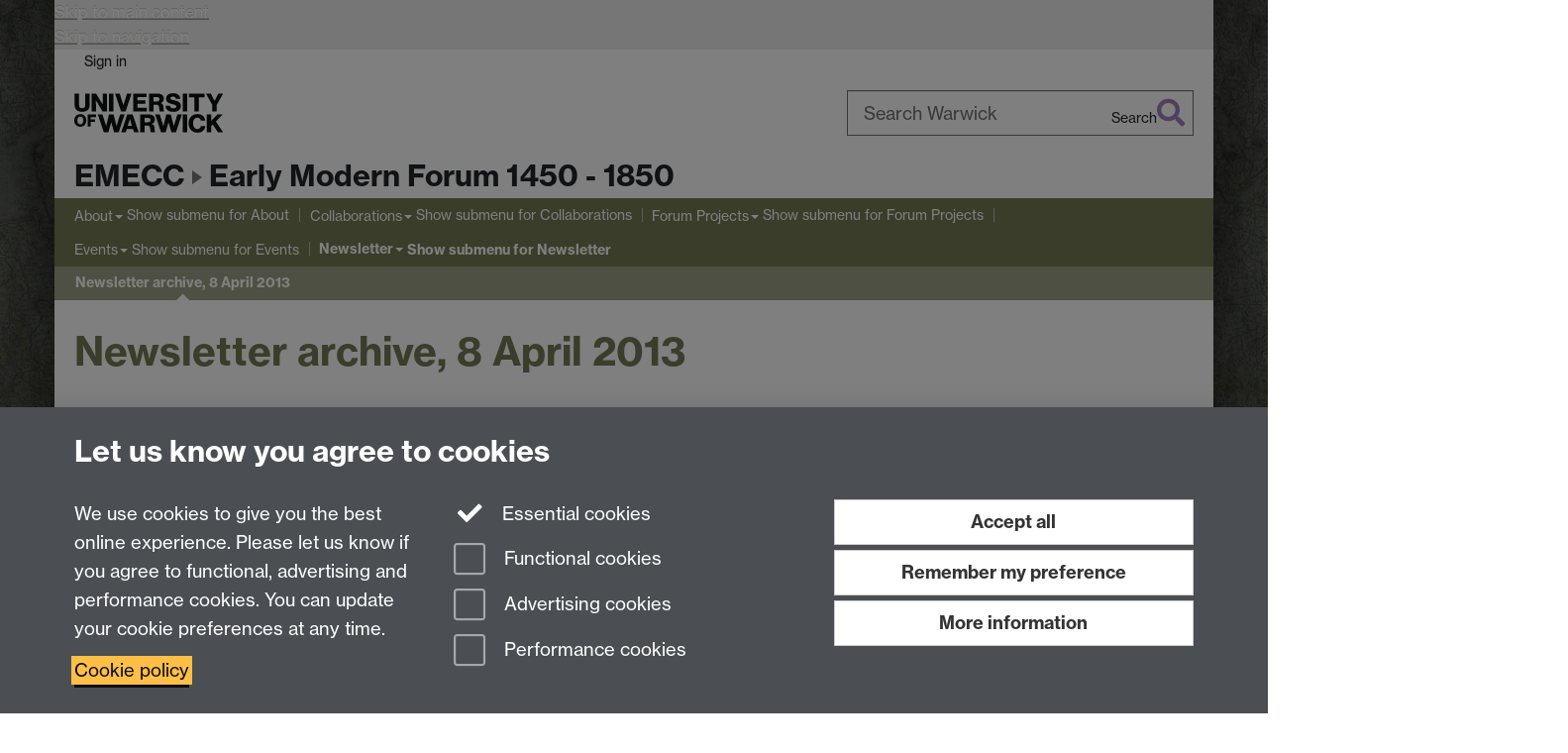

--- FILE ---
content_type: text/html;charset=UTF-8
request_url: https://warwick.ac.uk/fac/arts/history/ecc/archive/emforum/newsletter/archive_8_april_2013/
body_size: 15839
content:

<!doctype html>
<html lang="en-GB" class="no-js">
    <head>
        <base href="https://warwick.ac.uk/fac/arts/history/ecc/archive/emforum/newsletter/archive_8_april_2013/">

        <meta charset="utf-8">
<meta http-equiv="X-UA-Compatible" content="IE=edge">
<meta name="viewport" content="width=device-width, initial-scale=1">

<title>Newsletter archive, 8 April 2013
</title>

<meta name="description" content="">
<meta name="keywords" content="">









    


    


    


<script>
  var dataLayer = [];
  var gtmData = {};

  
  gtmData.analyticsPageUrl = '\/fac\/arts\/history\/ecc\/archive\/emforum\/newsletter\/archive_8_april_2013';
  gtmData.userAudience = 'NotLoggedIn';
  gtmData.userDepartment = 'Unknown';

  dataLayer.push(gtmData);
</script>


    <script>(function(w,d,s,l,i){w[l]=w[l]||[];w[l].push({'gtm.start':
      new Date().getTime(),event:'gtm.js'});var f=d.getElementsByTagName(s)[0],
      j=d.createElement(s),dl=l!='dataLayer'?'&l='+l:'';j.async=true;j.src=
      'https://www.googletagmanager.com/gtm.js?id='+i+dl;f.parentNode.insertBefore(j,f);
    })(window,document, 'script','dataLayer', 'GTM-55N43RF');</script>








<link rel="search" type="application/opensearchdescription+xml" title="Warwick Search" href="//search.warwick.ac.uk/static/search/osd.xml">



<!-- Google canonical URL - the main URL for this page -->

    
    
        <link rel="canonical" href="https://warwick.ac.uk/fac/arts/history/ecc/archive/emforum/newsletter/archive_8_april_2013/">
    














<link rel="icon" type="image/svg+xml" href="https://d36jn9qou1tztq.cloudfront.net/static_war/render/id7/images/crest-dynamic.svg.481631441674">
<link rel="icon" type="image/png" href="https://d36jn9qou1tztq.cloudfront.net/static_war/render/id7/images/favicon-32x32.png.316569982511" sizes="32x32">
<link rel="apple-touch-icon" sizes="180x180" href="https://d36jn9qou1tztq.cloudfront.net/static_war/render/id7/images/apple-touch-icon-180x180.png.165120660824">
<link rel="manifest" href="https://d36jn9qou1tztq.cloudfront.net/static_war/manifest.json.145907410054" />



<meta name="theme-color" content="#747a54">




    
        <link rel="stylesheet" href="https://use.typekit.net/iog2qgq.css" crossorigin="anonymous">

        
        
        
        <link rel="stylesheet" href="https://d36jn9qou1tztq.cloudfront.net/static_war/render/id7/css/pack7-2025.css.320499177456" type="text/css">
        
        
    
    


<!-- Pre-load the statuspage CSS, then after the page finishes loading, parse it -->
<link rel="preload" href="https://d36jn9qou1tztq.cloudfront.net/static_war/render/statuspage-widget/main.css.246290990343" as="style" onload="this.onload=null;this.rel='stylesheet'">



    
    
    
        <link rel="shortcut icon" type="image/x-icon" href="https://d36jn9qou1tztq.cloudfront.net/static_war/render/id7/images/favicon.ico.425836117052">
        <link rel="shortcut icon" type="image/x-icon" href="https://d36jn9qou1tztq.cloudfront.net/static_war/render/id7/images/favicon.ico.425836117052" media="(prefers-color-scheme: light)">
        <link rel="shortcut icon" type="image/x-icon" href="https://d36jn9qou1tztq.cloudfront.net/static_war/render/id7/images/favicon-dark-mode.ico.326472871356" media="(prefers-color-scheme: dark)">
    





    <link rel="stylesheet" href="https://d36jn9qou1tztq.cloudfront.net/static_site/fac/arts/history/ecc/archive/emforum/site.css.428517363238" type="text/css">





    <script type="text/javascript" src="https://d36jn9qou1tztq.cloudfront.net/static_war/render/id7/js/id7-bundle-render.js.119108591996"></script>

    <script type="module" src="https://d36jn9qou1tztq.cloudfront.net/static_war/sitebuilder.js.951999565082"></script>









<script type="text/javascript">
    SitebuilderInfo.url = '/fac/arts/history/ecc/archive/emforum/newsletter/archive_8_april_2013';
    SitebuilderInfo.lastUpdated = 1658750328573;
    SitebuilderInfo.lastContentUpdated = 1367339882000;
    SitebuilderInfo.buildTimestamp = '1768828836082';
</script>



<script src="https://d36jn9qou1tztq.cloudfront.net/static_war/render/scripts/global-permission.js.327690442748"></script>




<!-- main parsed links -->




<link rel="alternate"
      type="application/rss+xml"
      title="Changes in /fac/arts/history/ecc/archive/emforum/ (RSS 2.0)"
      href="https://warwick.ac.uk/sitebuilder2/api/rss/siteChanges.rss?page=/fac/arts/history/ecc/archive/emforum">

<!-- main parsed styles -->


<!-- rhs parsed styles -->


<!-- main parsed scripts -->


<!-- rhs parsed scripts -->



    

    


    </head>

    
    
    
    
        
    

    
    

    <body class="in-fac in-arts in-history in-ecc in-archive in-emforum in-newsletter in-archive_8_april_2013 id7-point-1">
        


  
  
  



  <noscript><iframe src="https://www.googletagmanager.com/ns.html?id=GTM-55N43RF&advertisingPermission=&functionalPermission=&performancePermission="
                    height="0" width="0" style="display:none;visibility:hidden"></iframe></noscript>






        <div class="id7-left-border"></div>
        <div class="id7-fixed-width-container">
            <a class="sr-only sr-only-focusable" href="#main">Skip to main content</a>
            <a class="sr-only sr-only-focusable" href="#primary-nav" accesskey="N">Skip to navigation</a>

            <header class="id7-page-header">
                <div class="id7-utility-masthead">
    <nav class="id7-utility-bar" aria-label="Utility bar">
    <ul>
        

            

            
                
            

            
                
                    
                    
                        
                    
                
            

        

        
            
            
                
                
                
                    
                    
                        
<li id="sign-in-link"><a  href="https://websignon.warwick.ac.uk/origin/slogin?shire=https%3A%2F%2Fwarwick.ac.uk%2Fsitebuilder2%2Fshire-read&amp;providerId=urn%3Awarwick.ac.uk%3Asitebuilder2%3Aread%3Aservice&amp;target=https%3A%2F%2Fwarwick.ac.uk%2Ffac%2Farts%2Fhistory%2Fecc%2Farchive%2Femforum%2Fnewsletter%2Farchive_8_april_2013%2F" rel="nofollow" class="ut" 
>Sign in</a> </li>

                    
                
            
            
        
    </ul>
</nav>

    <div class="id7-masthead">
    <div class="id7-masthead-contents">
        <div class="clearfix">
            <div class="id7-logo-column">
                
                    <div class="id7-logo-row">
                        <div class="id7-logo">
                            <a href="https://warwick.ac.uk/" title="University of Warwick homepage">
                                
                                
                                <img src="https://d36jn9qou1tztq.cloudfront.net/static_war/render/id7/images/wordmark.svg.136055278947" alt="University of Warwick homepage">
                                
                                
                                
                            </a>
                        </div>

                        
                            
                            
                            
                            
                            
                            
                                <nav class="id7-site-links"  aria-label="Site links">
                                    <ul>
                                        <li><a href="https://warwick.ac.uk/study">Study</a></li>
                                        <li><a href="https://warwick.ac.uk/research">Research</a></li>
                                        <li><a href="https://warwick.ac.uk/business">Business</a></li>
                                        <li><a href="https://warwick.ac.uk/alumni">Alumni</a></li>
                                        <li><a href="https://warwick.ac.uk/news">News</a></li>
                                        <li><a href="https://warwick.ac.uk/engagement">Engagement</a></li>
                                        
                                    </ul>
                                </nav>
                            
                        
                    </div>
                
            </div>
            <div class="id7-search-column">
                
                    <div class="id7-search">
                        
                            
                                <form action="//search.warwick.ac.uk/website" role="search">
                                    <input type="hidden" name="source" value="https://warwick.ac.uk/fac/arts/history/ecc/archive/emforum/newsletter/archive_8_april_2013/">
                                    <div class="form-group">
                                        <div class="id7-search-box-container floating-label">
                                            <input type="search" class="form-control input-lg" id="id7-search-box" name="q" placeholder="Search Warwick" data-suggest="go" aria-label="Search Warwick">
                                            <label for="id7-search-box">Search Warwick</label>
                                            <button type="submit" class="search-button"><span class="sr-only">Search</span><i class="fas fa-search fa-2x" aria-hidden="true"></i></button>
                                        </div>
                                    </div>
                                </form>
                            
                            
                        
                    </div>
                
            </div>
        </div>

        
            <div class="id7-header-text clearfix">
                <h2 class="h1">
                    
                        
                        
                        
                            
                            
                                
                                
                            
                        

                        <span class="id7-parent-site-link" data-short-title="EM&18CC"><a href="/fac/arts/history/ecc/" title="EMECC home page">EMECC</a></span>
                    

                    
                    

                    <span class="id7-current-site-link" data-short-title="EMF">
                        <a accesskey="1" title="Early Modern Forum home page [1]" href="https://warwick.ac.uk/fac/arts/history/ecc/archive/emforum/">Early Modern Forum 1450 - 1850</a>
                    </span>
                </h2>
            </div>
        
    </div>
</div>

</div>

                
                    <div class="id7-navigation" id="primary-nav">
                        <nav class="navbar navbar-primary hidden-xs" role="navigation" aria-label="Primary navigation"> <ul class="nav navbar-nav"><li class="first dropdown" data-lastmodified="1658750363143"> <a href="https://warwick.ac.uk/fac/arts/history/ecc/archive/emforum/about/" data-page-url="/fac/arts/history/ecc/archive/emforum/about/">About</a> <ul class="dropdown-menu" role="menu"><li data-lastmodified="1658750319458"> <a href="https://warwick.ac.uk/fac/arts/history/ecc/archive/emforum/about/people/" data-page-url="/fac/arts/history/ecc/archive/emforum/about/people/">EMF People</a> </li></ul> </li><li class="second dropdown" data-lastmodified="1757492334167"> <a href="https://warwick.ac.uk/fac/arts/history/ecc/archive/emforum/collaborate/" data-page-url="/fac/arts/history/ecc/archive/emforum/collaborate/">Collaborations</a> <ul class="dropdown-menu" role="menu"><li data-lastmodified="1758200690082"> <a href="https://warwick.ac.uk/fac/arts/history/ecc/archive/emforum/collaborate/friendship/" data-page-url="/fac/arts/history/ecc/archive/emforum/collaborate/friendship/">Friendship</a> </li><li data-lastmodified="1757492334167"> <a href="https://warwick.ac.uk/fac/arts/history/ecc/archive/emforum/collaborate/primary/" data-page-url="/fac/arts/history/ecc/archive/emforum/collaborate/primary/">Primary Source Sharing</a> </li><li data-lastmodified="1757492334167"> <a href="https://warwick.ac.uk/fac/arts/history/ecc/archive/emforum/collaborate/people/" data-page-url="/fac/arts/history/ecc/archive/emforum/collaborate/people/">People</a> </li><li data-lastmodified="1757492334167"> <a href="https://warwick.ac.uk/fac/arts/history/ecc/archive/emforum/collaborate/annotate/" data-page-url="/fac/arts/history/ecc/archive/emforum/collaborate/annotate/">Annotate a text- sample</a> </li><li data-lastmodified="1757492334167"> <a href="https://warwick.ac.uk/fac/arts/history/ecc/archive/emforum/collaborate/warcentres/" data-page-url="/fac/arts/history/ecc/archive/emforum/collaborate/warcentres/">at Warwick</a> </li></ul> </li><li class="dropdown" data-lastmodified="1658750233221"> <a href="https://warwick.ac.uk/fac/arts/history/ecc/archive/emforum/projects/" data-page-url="/fac/arts/history/ecc/archive/emforum/projects/">Forum Projects</a> <ul class="dropdown-menu" role="menu"><li data-lastmodified="1658750363972"> <a href="https://warwick.ac.uk/fac/arts/history/ecc/archive/emforum/projects/adayinhistory/" data-page-url="/fac/arts/history/ecc/archive/emforum/projects/adayinhistory/">"A Day in History..."</a> </li><li data-lastmodified="1658750363447"> <a href="https://warwick.ac.uk/fac/arts/history/ecc/archive/emforum/projects/brieflives/" data-page-url="/fac/arts/history/ecc/archive/emforum/projects/brieflives/">"Brief Lives"</a> </li><li data-lastmodified="1658750339359"> <a href="https://warwick.ac.uk/fac/arts/history/ecc/archive/emforum/projects/nowandthen/" data-page-url="/fac/arts/history/ecc/archive/emforum/projects/nowandthen/">"Now and Then"</a> </li><li data-lastmodified="1658750324091"> <a href="https://warwick.ac.uk/fac/arts/history/ecc/archive/emforum/projects/interviews/" data-page-url="/fac/arts/history/ecc/archive/emforum/projects/interviews/">'History Bites'</a> </li><li class="protected" data-lastmodified="1658750364530"> <a href="https://warwick.ac.uk/fac/arts/history/ecc/archive/emforum/projects/tradeandcorruption/" data-page-url="/fac/arts/history/ecc/archive/emforum/projects/tradeandcorruption/">Corruption and Probity in Early Modern Europe: a Bibliography<i class="fa fa-lock discreet" title="Restricted permissions" aria-hidden="true"></i><span class="sr-only">(Restricted permissions)</span></a> </li><li class="protected" data-lastmodified="1658750364573"> <a href="https://warwick.ac.uk/fac/arts/history/ecc/archive/emforum/projects/seminarrecordings/" data-page-url="/fac/arts/history/ecc/archive/emforum/projects/seminarrecordings/">seminar recordings<i class="fa fa-lock discreet" title="Restricted permissions" aria-hidden="true"></i><span class="sr-only">(Restricted permissions)</span></a> </li><li data-lastmodified="1658750319262"> <a href="https://warwick.ac.uk/fac/arts/history/ecc/archive/emforum/projects/favourites/" data-page-url="/fac/arts/history/ecc/archive/emforum/projects/favourites/">"My Favourites"</a> </li><li data-lastmodified="1658750319595"> <a href="https://warwick.ac.uk/fac/arts/history/ecc/archive/emforum/projects/seminars/" data-page-url="/fac/arts/history/ecc/archive/emforum/projects/seminars/">Recorded Seminars</a> </li><li data-lastmodified="1658750319183"> <a href="https://warwick.ac.uk/fac/arts/history/ecc/archive/emforum/projects/other/" data-page-url="/fac/arts/history/ecc/archive/emforum/projects/other/">Associated projects</a> </li><li data-lastmodified="1658750346697"> <a href="https://warwick.ac.uk/fac/arts/history/ecc/archive/emforum/projects/disstheses/" data-page-url="/fac/arts/history/ecc/archive/emforum/projects/disstheses/">Dissertations</a> </li><li data-lastmodified="1658750321782"> <a href="https://warwick.ac.uk/fac/arts/history/ecc/archive/emforum/projects/external/" data-page-url="/fac/arts/history/ecc/archive/emforum/projects/external/">Web links</a> </li></ul> </li><li class="dropdown" data-lastmodified="1658750361988"> <a href="https://warwick.ac.uk/fac/arts/history/ecc/archive/emforum/events/" data-page-url="/fac/arts/history/ecc/archive/emforum/events/">Events</a> <ul class="dropdown-menu" role="menu"><li data-lastmodified="1658750368846"> <a href="https://warwick.ac.uk/fac/arts/history/ecc/archive/emforum/events/printworkshop/" data-page-url="/fac/arts/history/ecc/archive/emforum/events/printworkshop/">Bodleian Library Print Workshop</a> </li><li data-lastmodified="1763204096060"> <a href="https://warwick.ac.uk/fac/arts/history/ecc/archive/emforum/events/dresdenwarwick/" data-page-url="/fac/arts/history/ecc/archive/emforum/events/dresdenwarwick/">Dresden-Warwick</a> </li><li data-lastmodified="1658750362240"> <a href="https://warwick.ac.uk/fac/arts/history/ecc/archive/emforum/events/laughterconference/" data-page-url="/fac/arts/history/ecc/archive/emforum/events/laughterconference/">Laughter and Satire in Europe 1500-1800</a> </li><li data-lastmodified="1658750362344"> <a href="https://warwick.ac.uk/fac/arts/history/ecc/archive/emforum/events/smallbutfree/" data-page-url="/fac/arts/history/ecc/archive/emforum/events/smallbutfree/">Small but free? Gersau 1814/2014</a> </li><li data-lastmodified="1658750362392"> <a href="https://warwick.ac.uk/fac/arts/history/ecc/archive/emforum/events/visualprintculture/" data-page-url="/fac/arts/history/ecc/archive/emforum/events/visualprintculture/">Visual Print Culture 1500-1850</a> </li><li data-lastmodified="1658750364306"> <a href="https://warwick.ac.uk/fac/arts/history/ecc/archive/emforum/events/erotica/" data-page-url="/fac/arts/history/ecc/archive/emforum/events/erotica/">Erotica, Pornography and the Obscene in Europe</a> </li><li data-lastmodified="1658750369001"> <a href="https://warwick.ac.uk/fac/arts/history/ecc/archive/emforum/events/scientiae/" data-page-url="/fac/arts/history/ecc/archive/emforum/events/scientiae/">Scientiae 2013</a> </li><li data-lastmodified="1658750369082"> <a href="https://warwick.ac.uk/fac/arts/history/ecc/archive/emforum/events/emfrance/" data-page-url="/fac/arts/history/ecc/archive/emforum/events/emfrance/">Early Modern France in New Contexts</a> </li><li data-lastmodified="1658750369137"> <a href="https://warwick.ac.uk/fac/arts/history/ecc/archive/emforum/events/pgconf/" data-page-url="/fac/arts/history/ecc/archive/emforum/events/pgconf/">Postgraduate Conference</a> </li><li data-lastmodified="1658750369182"> <a href="https://warwick.ac.uk/fac/arts/history/ecc/archive/emforum/events/parish/" data-page-url="/fac/arts/history/ecc/archive/emforum/events/parish/">Parish Symposium</a> </li><li data-lastmodified="1658750362080"> <a href="https://warwick.ac.uk/fac/arts/history/ecc/archive/emforum/events/domesticdissidents/" data-page-url="/fac/arts/history/ecc/archive/emforum/events/domesticdissidents/">Domestic dissidents</a> </li><li data-lastmodified="1658750361761"> <a href="https://warwick.ac.uk/fac/arts/history/ecc/archive/emforum/events/contestwords/" data-page-url="/fac/arts/history/ecc/archive/emforum/events/contestwords/">Contested Words</a> </li><li data-lastmodified="1658750362131"> <a href="https://warwick.ac.uk/fac/arts/history/ecc/archive/emforum/events/identity/" data-page-url="/fac/arts/history/ecc/archive/emforum/events/identity/">Formations and Representations of British National Identity</a> </li><li data-lastmodified="1658750362274"> <a href="https://warwick.ac.uk/fac/arts/history/ecc/archive/emforum/events/metapictorial/" data-page-url="/fac/arts/history/ecc/archive/emforum/events/metapictorial/">The Metapictorial: East and West</a> </li><li data-lastmodified="1658750362191"> <a href="https://warwick.ac.uk/fac/arts/history/ecc/archive/emforum/events/allegory/" data-page-url="/fac/arts/history/ecc/archive/emforum/events/allegory/">Allegory Studies?</a> </li></ul> </li><li class="next-secondary active dropdown" data-lastmodified="1658750363274"> <a href="https://warwick.ac.uk/fac/arts/history/ecc/archive/emforum/newsletter/" data-page-url="/fac/arts/history/ecc/archive/emforum/newsletter/">Newsletter</a> <ul class="dropdown-menu" role="menu"><li data-lastmodified="1658750328573"> <a href="https://warwick.ac.uk/fac/arts/history/ecc/archive/emforum/newsletter/archive_8_april_2013/" data-page-url="/fac/arts/history/ecc/archive/emforum/newsletter/archive_8_april_2013/">Newsletter archive, 8 April 2013</a> </li></ul> </li></ul></nav><nav class="navbar navbar-secondary" role="navigation" aria-label="Secondary navigation"> <ul class="nav navbar-nav"><li class="nav-breadcrumb first" data-lastmodified="1658750363274"> <a href="https://warwick.ac.uk/fac/arts/history/ecc/archive/emforum/newsletter/" data-page-url="/fac/arts/history/ecc/archive/emforum/newsletter/">Newsletter</a></li><li class="active nav-breadcrumb second last" data-lastmodified="1658750328573"> <a tabindex="0" data-page-url="/fac/arts/history/ecc/archive/emforum/newsletter/archive_8_april_2013/">Newsletter archive, 8 April 2013</a></li></ul></nav>
                    </div>
                
            </header>

            
            <main id="main" class="id7-main-content-area">
                <header>
                    <div class="id7-horizontal-divider">
                        <svg xmlns="http://www.w3.org/2000/svg" x="0" y="0" version="1.1" width="1130" height="41" viewBox="0, 0, 1130, 41">
                            <path d="m 0,0.5 1030.48, 0 22.8,40 16.96,-31.4 16.96,31.4 22.8,-40 20,0" class="divider" stroke="#383838" fill="none" />
                        </svg>
                    </div>

                    
                    <div class="id7-page-title
                        
                        
                        ">
                        <h1>
                            
                            
                                Newsletter archive, 8 April 2013

                            
                        </h1>
                    </div>
                </header>

                

                
                <div class="id7-main-content">
                    

                    <div class="layout layout-100">
                        <div class="column-1"><div class="column-1-content">
                            
                                
                                    

<p>Welcome to the Forum newsletter for our latest round-up of news and cultural events from the Early Modern period.</p>

<p>To start with, a snippet of Early Modern life from Professor Bernard Capp which seems appropriate in this season of Resurrection:</p>

<p>(April 1639) '...Perkins the host &amp; vintener at the swan [inn, Northampton] was dead diverse times the last night, he havinge caught a surfeyt wth drinkinge'.<br />
   Robert Woodford's Diary, 1637-1641, ed. John Fielding (Camden Soc., 5th series, 42, 2012), 302.</p>

<p>We start with two news items from US partner universities.</p>

<p>From Boston University, Christopher Martin, associate professor of English and author of Policy in Love: Lyric and Public in Ovid, Petrarch, and Shakespeare, is the author of the newly-released book Constituting Old Age in Early Modern English Literature, from Queen Elizabeth to King Lear. He looks at how Shakespeare and his contemporaries viewed and represented old age, and contests the perceived social attitudes. You can read more about the book <a target="_blank" href="http://www2.warwick.ac.uk/fac/arts/emforum/newsletter/constitutingoldage.ad.pdf">here <img class='targetBlank' alt='' title='Link opens in a new window' src='/static_war/images/shim.gif' /></a>.</p>

<p>Christopher has also been invited to the American Academy in Rome for a two-day conference in early May entitled Ovid Transformed: The Poet and the Metamorphoses, where he will discuss about other things Ovid and early modern English writers, Shakespeare in particular, with poets and scholars including Stephen Greenblatt, Ramie Targoff and Seamus Heaney.</p>

<p>Daniela Bleichmar, Associate Professor of Art History and History at the University of Southern California, is also the author of a recently-published book, Botanical Expeditions and Visual Culture in the Hispanic Enlightenment. Between 1777 and 1816 there was a huge project to survey the flora of much of the Americas, Caribbean and Philippines. More than 12,000 botanical illustrations were produced and these are used here to trace the history of scientific expeditions in the Hispanic Enlightenment, and the history of visual evidence in the early modern Spanish empire. You can read more <a target="_blank" href="http://www.press.uchicago.edu/ucp/books/book/chicago/V/bo11842287.html">here <img class='targetBlank' alt='' title='Link opens in a new window' src='/static_war/images/shim.gif' /></a>.</p>

<p>Daniela is also co-organising a conference entitled Objects in Motion in the Early Modern World which is taking place at the Getty Center in Los Angeles on May 9-10. There is more information <a target="_blank" href="http://www.getty.edu/research/exhibitions_events/events/objects_in_motion/index.html">here <img class='targetBlank' alt='' title='Link opens in a new window' src='/static_war/images/shim.gif' /></a>.</p>

<p>In other news, in the month of Shakespeare&rsquo;s birthday, two controversial news stories:</p>

<p>The <a target="_blank" href="http://www.getty.edu/research/exhibitions_events/events/objects_in_motion/index.html">Observer <img class='targetBlank' alt='' title='Link opens in a new window' src='/static_war/images/shim.gif' /></a>ran an article about how 22 of the world's leading Shakespeare scholars have got together to produce a book that details what they consider to be definitive evidence that the Bard did write his own plays. Since the 1850s, 77 people have been suggested as the likely author. Cambridge University Press is publishing Shakespeare Beyond Doubt: Evidence, Argument, Controversy, co-edited by Paul Edmondson and Stanley Wells, on 18 April, two days before the weekend Shakespeare birthday celebrations in Stratford. David Kathman, an independent scholar, writes on Shakespeare and Warwickshire, showing how the works are full of signs that the author came from around Stratford. Carol Chillington Rutter of the University of University takes issue with those who argue that Shakespeare was not educated enough to have written learned works, presenting evidence about Elizabethan grammar schools.</p>

<p>Researchers from Aberystwyth University are reported by the <a target="_blank" href="http://www.independent.co.uk/arts-entertainment/books/news/shakespeare-the-hardheaded-businessman-uncovered-8555996.html">Independent <img class='targetBlank' alt='' title='Link opens in a new window' src='/static_war/images/shim.gif' /></a>to have carried out research to show that Shakespeare was a hoarder, moneylender and tax dodger, a ruthless businessman who got rich by dealing in grain during a time of famine. They plan to deliver a paper on this subject at the Hay literary festival in May. Jayne Archer, a lecturer in medieval and Renaissance literature at Aberystwyth, said critics and scholard could not handle the idea of a creative genius also motivated by self-interest.</p>

<p>The recent story of the discovery of the bones of Richard III underneath a car park in Leicester has taken another turn, reported in the <a target="_blank" href="http://www.telegraph.co.uk/history/9956250/Richard-III-reburial-plans-breach-human-rights-say-descendants.html">Telegraph <img class='targetBlank' alt='' title='Link opens in a new window' src='/static_war/images/shim.gif' /></a>, with 15 living relatives of the last English king to die in battle threatening a legal challenge in an attempt to get him reburied in York Minster, rather than the proposed Leicester Cathedral.</p>

<p>Sarah Richardson, Associate Professor of History at the University of Warwick is the author of this article in the <a target="_blank" href="http://www.telegraph.co.uk/women/womens-politics/9933592/Women-voted-75-years-before-they-were-legally-allowed-to-in-1918.html">Telegraph <img class='targetBlank' alt='' title='Link opens in a new window' src='/static_war/images/shim.gif' /></a>about the discovery of a new document which shows British women of all classes voting in 1843, 75 years before they received the parliamentary franchise. Prof Richardson explains her work on the few scraps of parchment found in a box of solicitors&rsquo; papers in Lichfield which turned out to be a poll book for the election of the local office of Assistant Overseer of the Poor, in the parish of St Chad&rsquo;s, Lichfield, in 1843.</p>

<p>Television</p>

<p>A new TV series is looking at how royal illness changed history. In this article in the Telegraph Lucy Worsley writes about her BBC 2 series <a target="_blank" href="http://www.telegraph.co.uk/culture/tvandradio/9968738/Lucy-Worsley-on-her-new-BBC-series-Fit-To-Rule-How-Royal-Illness-Changed-History.html">Fit to Rule<img class='targetBlank' alt='' title='Link opens in a new window' src='/static_war/images/shim.gif' /></a>: How Royal Illness Changed History, which starts with Henry VIII, and goes as far as Edward VIII in 1936.</p>

<p>Another new TV series, this time on BBC Four, is <a target="_blank" href="http://www.telegraph.co.uk/culture/tvandradio/9972479/The-High-Art-of-the-Low-Countries-BBC-Four-review.html">The High Art of the Low Countries <img class='targetBlank' alt='' title='Link opens in a new window' src='/static_war/images/shim.gif' /></a>, presented by Andrew Graham-Dixon, and reviewed in the Telegraph by Florence Waters. It covers the Northern Renaissance from Brussels in the mid-fifteenth century to Antwerp in the mid seventeenth, via Ghent, Bruges and northern France.</p>

<p>Art</p>

<p>In art news, the government has placed a temporary export ban on an Italian Renaissance drawing, Raphael&rsquo;s <a target="_blank" href="http://www.guardian.co.uk/artanddesign/2013/apr/04/raphael-drawing-barred-leaving-uk">Head of a Young Apostle <img class='targetBlank' alt='' title='Link opens in a new window' src='/static_war/images/shim.gif' /></a>from around 1519, although it will cost nearly &pound;30 million to keep it in the UK permanently. The drawing was in the Duke of Devonshire&rsquo;s collection at Chatsworth in Derbyshre from the 1700s, and was sold in December for &pound;29 million. Arts minister Ed Vaizey is hoping a UK buyer will come forward with the same amount to keep it in the country.</p>

<p><a target="_blank" href="http://www.guardian.co.uk/artanddesign/2013/mar/22/witches-fly-high-summer-show">Witches <img class='targetBlank' alt='' title='Link opens in a new window' src='/static_war/images/shim.gif' /></a>will be the subject of a major museum exhibition for the first time as the Scottish National Gallery of Modern Art in Edinburgh brings together more than 80 drawings, prints and paintings for an exhibition from 27 July &ndash; 3 November. It will include Albrecht D&uuml;rer's 1501 engraving of a shrieking hag flying backwards on a lustful goat, Salvator Rosa&rsquo;s seventeenth century painting from the National Gallery in London, Witches at their Incantations, a 1762 engraving by Paul Sandby, showing a witch carrying two tatterdemalion men on a broomstick, and a work by pre-Raphaelite Frederick Sandys. The exhibition also aims to show how the iconography has developed from the mid fifteenth century when church reform was defining the boundaries of acceptable religious belief and practice, and when fear of, and intellectual interest in, witches grew.</p>

<p>At the <a target="_blank" href="http://www.nationalgallery.org.uk/whats-on/exhibitions/through-european-eyes-the-landscape-oil-sketch">National Galle ry <img class='targetBlank' alt='' title='Link opens in a new window' src='/static_war/images/shim.gif' /></a>an exhibition on until April 28 is Through European Eyes: The Landscape Oil Sketch, which focuses on landscapes by European masters from 1700-1900.</p>

<p>A new exhibition of works by Bartolom&eacute; Esteban <a target="_blank" href="http://www.telegraph.co.uk/culture/art/art-reviews/9973831/Murillo-at-Dulwich-Picture-Gallery-review.html">Murillo <img class='targetBlank' alt='' title='Link opens in a new window' src='/static_war/images/shim.gif' /></a>(1617-82) has opened at Dulwich Picture Gallery and in the Telegraph Andrew Graham-Dixon writes that Murillo was much loved of the Victorians, and disliked afterwards, his skill at observation and sympathy for the poor overlooked. However he says this &ldquo;brilliant&rdquo; new exhibition deserves to win him many new admirers. The exhibition runs until Mary 19.</p>

<p>The reopening of the <a target="_blank" href="http://www.independent.co.uk/arts-entertainment/art/features/amsterdams-rijksmuseum-dutch-arts-high-cathedral-ushers-in-a-new-golden-age-8563519.html">Rijkmuseum <img class='targetBlank' alt='' title='Link opens in a new window' src='/static_war/images/shim.gif' /></a>in Amsterdam after 10 years, at a cost of &euro;375 million is examined by a number of papers. Adrian Hamilton in the Independent says British museums could learn a lot from its &ldquo;tasteful, triumphant&rdquo; makeover. The gallery is home to masterpieces by Rembrandt, Vermeer and Frans Hals amongst others, and the museum has been restored to its Victorian-era palace look from 1885.</p>

<p>Books</p>

<p>The French publisher Laffont is on April 25 releasing the first of four volumes which plan to reveal <a target="_blank" href="http://www.guardian.co.uk/books/2013/mar/30/casanova-man-who-loved-liberty-as-much-as-women?INTCMP=SRCH">Casanova <img class='targetBlank' alt='' title='Link opens in a new window' src='/static_war/images/shim.gif' /></a>in his full glory, based on his original 3,682 page manuscript which was bought by the Biblioth&egrave;que Nationale de France in 2010 for about &euro;7.5m from an anonymous seller. Giacomo Casanova wrote the story of his life in exile in Germany but the full details were either censored or harmed by wrong transcriptions. Jean-Christophe Igalens, a lecturer at Nice University and a specialist on Casanova, who has co-produced the book, said it would reveal Casanova to be a more complex character than he first appears. There is also more detail which may be of interest to historians, including a visit to a 1750 Parisien brothel. Histoire de Ma Vie will be published in four volumes.</p>

<p>Diarmaid MacCulloch, author of a dozen books on the Tudors and the Protestant Reformation in England and Europe has recently published <a target="_blank" href="http://www.the-tls.co.uk/tls/public/article1236152.ece">Silence <img class='targetBlank' alt='' title='Link opens in a new window' src='/static_war/images/shim.gif' /></a>in Christian History, which is reviewed in the TLS by Lucky Beckett. The book was produced from MacCulloch&rsquo;s Gifford Lectures and looks back over the entire Christian history and Judaism.</p>

<p>Two new books looking at the history of <a target="_blank" href="http://www.the-tls.co.uk/tls/public/article1225718.ece">food <img class='targetBlank' alt='' title='Link opens in a new window' src='/static_war/images/shim.gif' /></a>in England are reviewed by Alex Burghart, Director of Policy as the Centre for Social Justice, in the TLS. Cooking and Dining in Medieval England by Peter Brears is described as captivatingly detailed, and exposing something of the brilliance of what Brears describes as &ldquo;one of the longest, finest and best documented cuisines&rdquo;. He also uses the example of Warkworth Castle to show how eating habits and rituals shaped architecture. The Medieval Kitchen: A Social History With Recipes by Hannele Klemettil&auml; looks at the whole of continental Europe and is described as revealing the delicacy, craft and complexity that underpinned medieval food, as well as including familiar-sounding recipes.</p>

<p>Dr Aleks Pluskowski, lecturer in medieval archaeology at the University of Reading, reviews <a target="_blank" href="http://www.historyextra.com/book-review/medieval-pets">Medieval Pets <img class='targetBlank' alt='' title='Link opens in a new window' src='/static_war/images/shim.gif' /></a>by Kathleen Walker-Meikle on the BBC History Magazine website, and praises it as a comprehensive exploration, bringing together the fragmented sources into a novel and comprehensive story.</p>

<p>On the same website, John MacKenzie, professor emeritus at the University of Lancaster and the editor of Scotland and the British Empire, reviews <a target="_blank" href="http://www.historyextra.com/book-review/macaulay-and-son-architects-imperial-britain">Macaulay and Son <img class='targetBlank' alt='' title='Link opens in a new window' src='/static_war/images/shim.gif' /></a>: Architects of Imperial Britain by Catherine Hall, a biography looking at the lives of two members of a Scottish family and how they helped shape the British empire. He describes it as a &ldquo;remarkably valuable and eminently readable book&rdquo;.</p>

<p>Theatre</p>

<p>Hamlet is being staged at the Royal Shakespeare Theatre in Stratford- upon-Avon until September, and has been widely reviewed. Michael Billington in The <a target="_blank" href="http://www.guardian.co.uk/stage/2013/mar/27/hamlet-review">Guardian <img class='targetBlank' alt='' title='Link opens in a new window' src='/static_war/images/shim.gif' /></a>ponders the use of Hamlet as a pathological case study, and wonders if it is our equivalent of nineteenth century melancholy. He sees many layers of interpretation for the staging of this Hamlet in a fencing room. Paul Taylor in the <a target="_blank" href="http://www.independent.co.uk/arts-entertainment/theatre-dance/reviews/hamlet-royal-shakespeare-theatre-stratford-upon-avon-8551456.html">Independent <img class='targetBlank' alt='' title='Link opens in a new window' src='/static_war/images/shim.gif' /></a>puzzles over the action being trapped in the sports hall but finds Pippa Nixon&rsquo;s Ophelia stunning. Charles Spencer in the <a target="_blank" href="http://www.telegraph.co.uk/culture/theatre/theatre-reviews/9957681/Hamlet-Royal-Shakespeare-Company-Stratford-upon-Avon-review.html">Telegraph <img class='targetBlank' alt='' title='Link opens in a new window' src='/static_war/images/shim.gif' /></a>finds there is too much fury in this Hamlet and that it&rsquo;s an annoying production, but Nixon&rsquo;s Ophelia is touchingly vulnerable.</p>

<p>*We would also welcome news of your recently-published journal articles or books, and forthcoming conferences. You can email Newsletter Author Julie Chamberlain at emforum@warwick.ac.uk with details.</p>



                                
                                
                            
                        </div></div>
                        
                    </div>
                    
                </div>

                
            </main>

            

            

    
    


<footer class="id7-page-footer id7-footer-coloured">
    <div class="id7-site-footer">
        <div class="id7-site-footer-content">

            

            
            

            

            
                
                
            

            
        </div>
    </div>
    <div class="id7-app-footer">
        <div class="id7-app-footer-content crest-right">
            
                <div id="page-footer-elements" class="nofollow clearfix page-footer-elements">
                    
                    
                    <span>











  
  
  
  
    Page contact: Julie Chamberlain
  
  
  
  

</span>
                    <span>Last revised: Tue 30 Apr 2013</span>
                </div>
                <div id="email-page-owner" class="hidden">
                    
                </div>
            

            <div class="id7-footer-utility">
                <ul>
                    <li id="powered-by-link">
                        Powered by <a href="https://warwick.ac.uk/sitebuilder" title="More information about SiteBuilder">Sitebuilder</a>
                    </li>

                    
                        
                        
                            
                            
                            
                            
                            
                        
                    

                    <li id="accessibility-link"><a href="https://warwick.ac.uk/accessibility" title="Accessibility information [0]" accesskey="0">Accessibility</a></li>

                    <li id="cookies-link"><a href="https://warwick.ac.uk/cookies" title="Information about cookies">Cookies</a></li>

                    <li id="copyright-link"><a href="https://warwick.ac.uk/copyright" title="Copyright Statement">&copy; MMXXVI</a></li>

                    
                        <li id="modern-slavery-link"><a href="https://warwick.ac.uk/modernslavery">Modern Slavery Statement</a></li>
                        <li id="global-conduct-link"><a href="https://warwick.ac.uk/conduct">Student Harassment and Sexual Misconduct</a></li>
                    

                    

                    <li id="privacy-link"><a href="https://warwick.ac.uk/privacy" title="Privacy notice">Privacy</a></li>

                    
                        <li id="terms-link"><a href="https://warwick.ac.uk/terms/general" title="Terms of use">Terms</a></li>
                    
                </ul>
            </div>

            <!-- Hide vacancies link on custom domains and nonbranded sites -->
            
            <div id="university-vacancies-link">
                <a class="btn btn-info" href="https://warwick.ac.uk/vacancies">Work with us</a>
            </div>
            
        </div>

    </div>
</footer>


        </div>
        <div class="id7-right-border"></div>

        

	
	

	




        



  
    



<sb-dialog-wrapper id="cookie-banner-wrapper">
    <dialog id="cookie-banner" data-no-esc="true">
        <div class="dialog-content container">
            <div class="dialog-body">
                <h2>Let us know you agree to cookies</h2>

                <form id="cookiePreferenceForm" action="/sitebuilder2/user/cookiepreference?returnTo=%2Ffac%2Farts%2Fhistory%2Fecc%2Farchive%2Femforum%2Fnewsletter%2Farchive_8_april_2013%2F" method="POST">

                    <div class="row">
                        <div class="col-sm-12 col-md-4">
                            <p class="cookie-description">We use cookies to give you the best online experience. Please let us know if you agree to functional, advertising and performance cookies. You can update your cookie preferences at any time.</p>
                            <p class="cookie-policy-link"><a href="/cookies">Cookie policy</a></p>
                        </div>
                        <div class="col-sm-7 col-md-4">
                            <fieldset class="form-group">
                                <div class="checkbox disabled">
                                    <label data-toggle="tooltip" data-placement="top" title="Essential cookies are always on">
                                        <input type="checkbox" id="cookie-modal-essential-cookies" class="switch__checkbox" aria-disabled="true" checked="" disabled="">
                                        Essential cookies
                                    </label>
                                </div>

                                

























	



	
	
		
		
			<div class="checkbox"><span class="control-label-wrapper"><label>
		
	

	<input
		id="cookie-modal-functional-cookies"
		tabindex="0"
		type="checkbox"
		name="hasFunctionalConsent"
		class="nonTextField"
		
		value="true"
		
		
		
		
	> Functional cookies
	
		
		
			
		
	
	

	
	<input type="hidden" name="_hasFunctionalConsent" value="">
	
	

	
		
		
			</label>
            






<!-- helptext:hasFunctionalConsent -->


            </span></div>
		
	

	



                                

























	



	
	
		
		
			<div class="checkbox"><span class="control-label-wrapper"><label>
		
	

	<input
		id="cookie-modal-advertising-cookies"
		tabindex="0"
		type="checkbox"
		name="hasAdvertisingConsent"
		class="nonTextField"
		
		value="true"
		
		
		
		
	> Advertising cookies
	
		
		
			
		
	
	

	
	<input type="hidden" name="_hasAdvertisingConsent" value="">
	
	

	
		
		
			</label>
            






<!-- helptext:hasAdvertisingConsent -->


            </span></div>
		
	

	



                                

























	



	
	
		
		
			<div class="checkbox"><span class="control-label-wrapper"><label>
		
	

	<input
		id="cookie-modal-performance-cookies"
		tabindex="0"
		type="checkbox"
		name="hasPerformanceConsent"
		class="nonTextField"
		
		value="true"
		
		
		
		
	> Performance cookies
	
		
		
			
		
	
	

	
	<input type="hidden" name="_hasPerformanceConsent" value="">
	
	

	
		
		
			</label>
            






<!-- helptext:hasPerformanceConsent -->


            </span></div>
		
	

	



                            </fieldset>
                        </div>
                        <div class="col-sm-5 col-md-4">
                            <button type="submit" class="btn btn-accept-all btn-block btn-lg" name="acceptAll" value="true" aria-label="Accept all functional, advertising and performance cookies" title="Accept all functional, advertising and performance cookies">Accept all</button>
                            <button type="submit" class="btn btn-remember btn-block btn-lg" name="savePreferences" value="savePreferences">Remember my preference</button>
                            <button type="button" class="btn btn-more-info btn-block btn-lg cookie-banner-modal-button">More information</button>
                        </div>
                    </div>
                </form>
            </div>
        </div>
    </dialog>
</sb-dialog-wrapper>

  

  <div class="cookie-preference-modal-container"></div>



        <aside class="statuspage-embed-container"
            aria-label="Service Status"
            data-api-base="https://status.warwick.ac.uk/api"
            data-components='["j9ksmwrhqs9v", "fzcttzffk1j0", "lyljzmdxg3yg", "qkfm31zsq8c5"]'
        ></aside>
        <script async type="module" src="https://d36jn9qou1tztq.cloudfront.net/static_war/render/statuspage-widget/main.js.188893540094"></script>
    </body>
</html>


--- FILE ---
content_type: text/css;charset=UTF-8
request_url: https://d36jn9qou1tztq.cloudfront.net/static_site/fac/arts/history/ecc/archive/emforum/site.css.428517363238
body_size: 4548
content:
h1,h2,h3,h4,h5,h6,.h1,.h2,.h3,.h4,.h5,.h6{color:#747a54}a,a:link,a:visited{color:#747a54}a:hover,a:focus,a:active{color:#3b3e2a}a:hover .new-window-link,a:hover .insecure-link{color:#3b3e2a}a,a:link,a:visited{-webkit-text-decoration-color:#9ea287;text-decoration-color:#9ea287}a:hover,a:focus,a:active{-webkit-text-decoration-color:#3b3e2a;text-decoration-color:#3b3e2a}blockquote.quotes{color:#3b3e2a}blockquote.quotes::before{color:#747a54}.brand-bg{background:#747a54;color:white}.brand-bg a,.brand-bg a:link,.brand-bg a:visited{color:white !important}.brand-bg a:hover,.brand-bg a:focus,.brand-bg a:active{color:#ccc !important}.brand-bg a:hover .new-window-link,.brand-bg a:hover .insecure-link{color:#ccc !important}.brand-bg a,.brand-bg a:link,.brand-bg a:visited{-webkit-text-decoration-color:#fff !important;text-decoration-color:#fff !important}.brand-bg a:hover,.brand-bg a:focus,.brand-bg a:active{-webkit-text-decoration-color:#ccc !important;text-decoration-color:#ccc !important}.brand-text{color:#747a54}.brand-text a,.brand-text a:link,.brand-text a:visited{color:#747a54 !important}.brand-text a:hover,.brand-text a:focus,.brand-text a:active{color:#3b3e2a !important}.brand-text a:hover .new-window-link,.brand-text a:hover .insecure-link{color:#3b3e2a !important}.brand-text a,.brand-text a:link,.brand-text a:visited{-webkit-text-decoration-color:#9ea287 !important;text-decoration-color:#9ea287 !important}.brand-text a:hover,.brand-text a:focus,.brand-text a:active{-webkit-text-decoration-color:#3b3e2a !important;text-decoration-color:#3b3e2a !important}.brand-border{border-color:#747a54}.btn-brand{color:white;background-color:#747a54;border-color:#666b4a;color:white !important}.btn-brand:focus,.btn-brand.focus{color:white;background-color:#575c3f;border-color:#1e1f16}.btn-brand:hover{color:white;background-color:#575c3f;border-color:#434731}.btn-brand:active,.btn-brand.active,.open>.dropdown-toggle.btn-brand{color:white;background-color:#575c3f;border-color:#434731}.btn-brand:active:hover,.btn-brand.active:hover,.open>.dropdown-toggle.btn-brand:hover,.btn-brand:active:focus,.btn-brand.active:focus,.open>.dropdown-toggle.btn-brand:focus,.btn-brand:active.focus,.btn-brand.active.focus,.open>.dropdown-toggle.btn-brand.focus{color:white;background-color:#434731;border-color:#1e1f16}.btn-brand:active,.btn-brand.active,.open>.dropdown-toggle.btn-brand{background-image:none}.btn-brand.disabled:hover,.btn-brand[disabled]:hover,fieldset[disabled] .btn-brand:hover,.btn-brand.disabled:focus,.btn-brand[disabled]:focus,fieldset[disabled] .btn-brand:focus,.btn-brand.disabled.focus,.btn-brand[disabled].focus,fieldset[disabled] .btn-brand.focus{background-color:#747a54;border-color:#666b4a}.btn-brand .badge{color:#747a54;background-color:white}.btn-brand:not(.btn-link){text-decoration:none}.id7-utility-masthead{background-color:#9ea287}.id7-utility-masthead::after{background-color:#747a54}.id7-navigation .navbar-primary{background-color:#747a54}.id7-navigation .navbar-primary.navbar-primary.navbar-wrapped>.navbar-nav>li{color:white}.id7-navigation .navbar-primary.navbar-primary.navbar-wrapped>.navbar-nav>li.active,.id7-navigation .navbar-primary.navbar-primary.navbar-wrapped>.navbar-nav>li:hover{color:white}.id7-navigation .navbar-primary .navbar-text{color:white}.id7-navigation .navbar-primary .navbar-nav>li{color:white}.id7-navigation .navbar-primary .navbar-nav>li:hover,.id7-navigation .navbar-primary .navbar-nav>li:focus{color:white;background-color:#5d6243}.id7-navigation .navbar-primary .navbar-nav>li>a,.id7-navigation .navbar-primary .navbar-nav>li>a:hover,.id7-navigation .navbar-primary .navbar-nav>li>a:focus{color:inherit;background:none}.id7-navigation .navbar-primary .navbar-nav>li.active.next-secondary::before{border-bottom-color:#9ea287}.id7-navigation .navbar-primary .navbar-nav>li.active.next-tertiary::before{border-bottom-color:#f8f8f8}.id7-navigation .navbar-primary .navbar-nav>li.active::before{border-bottom-color:#ffffff}.id7-navigation .navbar-primary .navbar-nav>.disabled,.id7-navigation .navbar-primary .navbar-nav>.disabled:hover,.id7-navigation .navbar-primary .navbar-nav>.disabled:focus{color:white;background-color:#5d6243}.id7-navigation .navbar-primary .navbar-toggle{border:none;color:white}.id7-navigation .navbar-primary .navbar-toggle:hover,.id7-navigation .navbar-primary .navbar-toggle:focus{color:white;background:none}.id7-navigation .navbar-primary .navbar-nav>.open,.id7-navigation .navbar-primary .navbar-nav>.open:hover,.id7-navigation .navbar-primary .navbar-nav>.open:focus{color:white;background-color:#5d6243}.id7-navigation .navbar-primary .navbar-nav .dropdown-menu{background-color:#747a54}.id7-navigation .navbar-primary .navbar-nav .dropdown-menu>.dropdown-header{border-color:#5d6243}.id7-navigation .navbar-primary .navbar-nav .dropdown-menu .divider{background-color:#5d6243}.id7-navigation .navbar-primary .navbar-nav .dropdown-menu>li>a{color:white}.id7-navigation .navbar-primary .navbar-nav .dropdown-menu>li>a:hover,.id7-navigation .navbar-primary .navbar-nav .dropdown-menu>li>a:focus{color:white;background-color:#5d6243}.id7-navigation .navbar-primary .navbar-nav .dropdown-menu>.active>a{background-color:#5d6243}.id7-navigation .navbar-primary .navbar-nav .dropdown-menu>.active>a::before{border-bottom-color:#9ea287}.id7-navigation .navbar-primary .navbar-nav .dropdown-menu>.disabled>a,.id7-navigation .navbar-primary .navbar-nav .dropdown-menu>.disabled>a:hover,.id7-navigation .navbar-primary .navbar-nav .dropdown-menu>.disabled>a:focus{color:white;background-color:#5d6243}.id7-navigation .navbar-primary .navbar-link{color:white}.id7-navigation .navbar-primary .navbar-link:hover{color:white}.id7-navigation .navbar-primary .btn-link{color:white}.id7-navigation .navbar-primary .btn-link:hover,.id7-navigation .navbar-primary .btn-link:focus{color:white}.id7-navigation .navbar-primary .btn-link[disabled]:hover,fieldset[disabled] .id7-navigation .navbar-primary .btn-link:hover,.id7-navigation .navbar-primary .btn-link[disabled]:focus,fieldset[disabled] .id7-navigation .navbar-primary .btn-link:focus{color:white}.navbar-primary .navbar-brand{background-color:#747a54}.navbar-secondary{background-color:#9ea287}.navbar-secondary.navbar-primary.navbar-wrapped>.navbar-nav>li{color:white}.navbar-secondary.navbar-primary.navbar-wrapped>.navbar-nav>li.active,.navbar-secondary.navbar-primary.navbar-wrapped>.navbar-nav>li:hover{color:white}.navbar-secondary .navbar-text{color:white}.navbar-secondary .navbar-nav>li{color:white}.navbar-secondary .navbar-nav>li:hover,.navbar-secondary .navbar-nav>li:focus{color:white;background-color:#7e826c}.navbar-secondary .navbar-nav>li>a,.navbar-secondary .navbar-nav>li>a:hover,.navbar-secondary .navbar-nav>li>a:focus{color:inherit;background:none}.navbar-secondary .navbar-nav>li.active.next-secondary::before{border-bottom-color:white}.navbar-secondary .navbar-nav>li.active.next-tertiary::before{border-bottom-color:#f8f8f8}.navbar-secondary .navbar-nav>li.active::before{border-bottom-color:#ffffff}.navbar-secondary .navbar-nav>.disabled,.navbar-secondary .navbar-nav>.disabled:hover,.navbar-secondary .navbar-nav>.disabled:focus{color:white;background-color:#7e826c}.navbar-secondary .navbar-toggle{border:none;color:white}.navbar-secondary .navbar-toggle:hover,.navbar-secondary .navbar-toggle:focus{color:white;background:none}.navbar-secondary .navbar-nav>.open,.navbar-secondary .navbar-nav>.open:hover,.navbar-secondary .navbar-nav>.open:focus{color:white;background-color:#7e826c}.navbar-secondary .navbar-nav .dropdown-menu{background-color:#9ea287}.navbar-secondary .navbar-nav .dropdown-menu>.dropdown-header{border-color:#7e826c}.navbar-secondary .navbar-nav .dropdown-menu .divider{background-color:#7e826c}.navbar-secondary .navbar-nav .dropdown-menu>li>a{color:white}.navbar-secondary .navbar-nav .dropdown-menu>li>a:hover,.navbar-secondary .navbar-nav .dropdown-menu>li>a:focus{color:white;background-color:#7e826c}.navbar-secondary .navbar-nav .dropdown-menu>.active>a{background-color:#7e826c}.navbar-secondary .navbar-nav .dropdown-menu>.active>a::before{border-bottom-color:white}.navbar-secondary .navbar-nav .dropdown-menu>.disabled>a,.navbar-secondary .navbar-nav .dropdown-menu>.disabled>a:hover,.navbar-secondary .navbar-nav .dropdown-menu>.disabled>a:focus{color:white;background-color:#7e826c}.navbar-secondary .navbar-link{color:white}.navbar-secondary .navbar-link:hover{color:white}.navbar-secondary .btn-link{color:white}.navbar-secondary .btn-link:hover,.navbar-secondary .btn-link:focus{color:white}.navbar-secondary .btn-link[disabled]:hover,fieldset[disabled] .navbar-secondary .btn-link:hover,.navbar-secondary .btn-link[disabled]:focus,fieldset[disabled] .navbar-secondary .btn-link:focus{color:white}.navbar-secondary .navbar-nav>li::after{color:#747a54}.navbar-secondary .navbar-nav>li:first-child{background-color:#747a54;color:white}.navbar-secondary .navbar-nav>li:first-child:hover::after{border-right-color:#747a54}.navbar-secondary .navbar-nav>li:first-child::after{border-color:transparent transparent transparent #747a54}.navbar-tertiary{background-color:#f8f8f8}.navbar-tertiary.navbar-primary.navbar-wrapped>.navbar-nav>li{color:#383838}.navbar-tertiary.navbar-primary.navbar-wrapped>.navbar-nav>li.active,.navbar-tertiary.navbar-primary.navbar-wrapped>.navbar-nav>li:hover{color:#383838}.navbar-tertiary .navbar-text{color:#383838}.navbar-tertiary .navbar-nav>li{color:#383838}.navbar-tertiary .navbar-nav>li:hover,.navbar-tertiary .navbar-nav>li:focus{color:#383838;background-color:#c6c6c6}.navbar-tertiary .navbar-nav>li>a,.navbar-tertiary .navbar-nav>li>a:hover,.navbar-tertiary .navbar-nav>li>a:focus{color:inherit;background:none}.navbar-tertiary .navbar-nav>li.active.next-secondary::before{border-bottom-color:white}.navbar-tertiary .navbar-nav>li.active.next-tertiary::before{border-bottom-color:#f8f8f8}.navbar-tertiary .navbar-nav>li.active::before{border-bottom-color:#ffffff}.navbar-tertiary .navbar-nav>.disabled,.navbar-tertiary .navbar-nav>.disabled:hover,.navbar-tertiary .navbar-nav>.disabled:focus{color:#383838;background-color:#c6c6c6}.navbar-tertiary .navbar-toggle{border:none;color:#383838}.navbar-tertiary .navbar-toggle:hover,.navbar-tertiary .navbar-toggle:focus{color:#383838;background:none}.navbar-tertiary .navbar-nav>.open,.navbar-tertiary .navbar-nav>.open:hover,.navbar-tertiary .navbar-nav>.open:focus{color:#383838;background-color:#c6c6c6}.navbar-tertiary .navbar-nav .dropdown-menu{background-color:#f8f8f8}.navbar-tertiary .navbar-nav .dropdown-menu>.dropdown-header{border-color:#c6c6c6}.navbar-tertiary .navbar-nav .dropdown-menu .divider{background-color:#c6c6c6}.navbar-tertiary .navbar-nav .dropdown-menu>li>a{color:#383838}.navbar-tertiary .navbar-nav .dropdown-menu>li>a:hover,.navbar-tertiary .navbar-nav .dropdown-menu>li>a:focus{color:#383838;background-color:#c6c6c6}.navbar-tertiary .navbar-nav .dropdown-menu>.active>a{background-color:#c6c6c6}.navbar-tertiary .navbar-nav .dropdown-menu>.active>a::before{border-bottom-color:white}.navbar-tertiary .navbar-nav .dropdown-menu>.disabled>a,.navbar-tertiary .navbar-nav .dropdown-menu>.disabled>a:hover,.navbar-tertiary .navbar-nav .dropdown-menu>.disabled>a:focus{color:#383838;background-color:#c6c6c6}.navbar-tertiary .navbar-link{color:#383838}.navbar-tertiary .navbar-link:hover{color:#383838}.navbar-tertiary .btn-link{color:#383838}.navbar-tertiary .btn-link:hover,.navbar-tertiary .btn-link:focus{color:#383838}.navbar-tertiary .btn-link[disabled]:hover,fieldset[disabled] .navbar-tertiary .btn-link:hover,.navbar-tertiary .btn-link[disabled]:focus,fieldset[disabled] .navbar-tertiary .btn-link:focus{color:#383838}.bordered .id7-left-border,.bordered .id7-right-border{border-color:rgba(116,122,84,0.3)}.id7-page-footer .id7-app-footer{background:#747a54;color:white}.id7-page-footer .id7-app-footer h1,.id7-page-footer .id7-app-footer h2,.id7-page-footer .id7-app-footer h3,.id7-page-footer .id7-app-footer h4,.id7-page-footer .id7-app-footer h5,.id7-page-footer .id7-app-footer h6,.id7-page-footer .id7-app-footer .h1,.id7-page-footer .id7-app-footer .h2,.id7-page-footer .id7-app-footer .h3,.id7-page-footer .id7-app-footer .h4,.id7-page-footer .id7-app-footer .h5,.id7-page-footer .id7-app-footer .h6{color:white}.id7-page-footer .id7-app-footer a,.id7-page-footer .id7-app-footer a:link,.id7-page-footer .id7-app-footer a:visited{color:white}.id7-page-footer .id7-app-footer a:hover,.id7-page-footer .id7-app-footer a:focus,.id7-page-footer .id7-app-footer a:active{color:#ccc}.id7-page-footer .id7-app-footer a:hover .new-window-link,.id7-page-footer .id7-app-footer a:hover .insecure-link{color:#ccc}.id7-page-footer .id7-app-footer a,.id7-page-footer .id7-app-footer a:link,.id7-page-footer .id7-app-footer a:visited{-webkit-text-decoration-color:#fff;text-decoration-color:#fff}.id7-page-footer .id7-app-footer a:hover,.id7-page-footer .id7-app-footer a:focus,.id7-page-footer .id7-app-footer a:active{-webkit-text-decoration-color:#ccc;text-decoration-color:#ccc}.id7-page-footer .id7-horizontal-divider .divider{stroke:#747a54}.id7-page-footer.id7-footer-divider .id7-site-footer{background:white}.id7-page-footer.id7-footer-divider .id7-app-footer .id7-logo-bleed::before,.id7-page-footer.id7-footer-divider .id7-app-footer .id7-logo-bleed::after{border-top-color:white}.id7-page-footer.id7-footer-coloured .id7-site-footer{background:#d3d3d3;color:#383838}.id7-page-footer.id7-footer-coloured .id7-site-footer h1,.id7-page-footer.id7-footer-coloured .id7-site-footer h2,.id7-page-footer.id7-footer-coloured .id7-site-footer h3,.id7-page-footer.id7-footer-coloured .id7-site-footer h4,.id7-page-footer.id7-footer-coloured .id7-site-footer h5,.id7-page-footer.id7-footer-coloured .id7-site-footer h6,.id7-page-footer.id7-footer-coloured .id7-site-footer .h1,.id7-page-footer.id7-footer-coloured .id7-site-footer .h2,.id7-page-footer.id7-footer-coloured .id7-site-footer .h3,.id7-page-footer.id7-footer-coloured .id7-site-footer .h4,.id7-page-footer.id7-footer-coloured .id7-site-footer .h5,.id7-page-footer.id7-footer-coloured .id7-site-footer .h6{color:#383838}.id7-page-footer.id7-footer-coloured .id7-site-footer a,.id7-page-footer.id7-footer-coloured .id7-site-footer a:link,.id7-page-footer.id7-footer-coloured .id7-site-footer a:visited{color:#383838}.id7-page-footer.id7-footer-coloured .id7-site-footer a:hover,.id7-page-footer.id7-footer-coloured .id7-site-footer a:focus,.id7-page-footer.id7-footer-coloured .id7-site-footer a:active{color:#050505}.id7-page-footer.id7-footer-coloured .id7-site-footer a:hover .new-window-link,.id7-page-footer.id7-footer-coloured .id7-site-footer a:hover .insecure-link{color:#050505}.id7-page-footer.id7-footer-coloured .id7-site-footer a,.id7-page-footer.id7-footer-coloured .id7-site-footer a:link,.id7-page-footer.id7-footer-coloured .id7-site-footer a:visited{-webkit-text-decoration-color:#747474;text-decoration-color:#747474}.id7-page-footer.id7-footer-coloured .id7-site-footer a:hover,.id7-page-footer.id7-footer-coloured .id7-site-footer a:focus,.id7-page-footer.id7-footer-coloured .id7-site-footer a:active{-webkit-text-decoration-color:#050505;text-decoration-color:#050505}.id7-page-footer.id7-footer-coloured .id7-app-footer .id7-logo-bleed::before,.id7-page-footer.id7-footer-coloured .id7-app-footer .id7-logo-bleed::after{border-top-color:#d3d3d3}.id7-search .fa{color:#747a54;color:rgba(116,122,84,0.5);-webkit-transition:color .15s linear;transition:color .15s linear}.id7-search .form-control:hover+.fa,.id7-search .twitter-typeahead:hover+.fa,.id7-search .fa:hover{color:#747a54}.id7-search .twitter-typeahead .tt-suggestion:hover,.id7-search .twitter-typeahead .tt-suggestion:focus,.id7-search .twitter-typeahead .tt-suggestion.tt-cursor{cursor:pointer;background:#747a54;color:white}.form-control:focus{border-color:#747a54;outline:0;-webkit-box-shadow:inset 0 1px 1px rgba(0,0,0,.075), 0 0 8px rgba(116, 122, 84, 0.6);box-shadow:inset 0 1px 1px rgba(0,0,0,.075), 0 0 8px rgba(116, 122, 84, 0.6)}.carousel .carousel-indicators li::after{color:#747a54;color:rgba(116,122,84,0.3)}.carousel .carousel-indicators li.active::after{color:#747a54}@media (max-width:767px){.boxstyle_.box1,.boxstyle-sm.box1{padding:20px;margin-left:-20px;margin-right:-20px}}@media (max-width:991px){.boxstyle-md.box1{padding:20px;margin-left:-20px;margin-right:-20px}}@media (max-width:1199px){.boxstyle-lg.box1{padding:20px;margin-left:-20px;margin-right:-20px}}.boxstyle_.box1,.boxstyle-xs.box1,.boxstyle-sm.box1,.boxstyle-md.box1,.boxstyle-lg.box1{border:0;background:#eaebe5;color:#383838}@media print{.boxstyle_.box1,.boxstyle-xs.box1,.boxstyle-sm.box1,.boxstyle-md.box1,.boxstyle-lg.box1{border:1px solid #eaebe5}}.boxstyle_.box1 h1,.boxstyle-xs.box1 h1,.boxstyle-sm.box1 h1,.boxstyle-md.box1 h1,.boxstyle-lg.box1 h1,.boxstyle_.box1 h2,.boxstyle-xs.box1 h2,.boxstyle-sm.box1 h2,.boxstyle-md.box1 h2,.boxstyle-lg.box1 h2,.boxstyle_.box1 h3,.boxstyle-xs.box1 h3,.boxstyle-sm.box1 h3,.boxstyle-md.box1 h3,.boxstyle-lg.box1 h3,.boxstyle_.box1 h4,.boxstyle-xs.box1 h4,.boxstyle-sm.box1 h4,.boxstyle-md.box1 h4,.boxstyle-lg.box1 h4,.boxstyle_.box1 h5,.boxstyle-xs.box1 h5,.boxstyle-sm.box1 h5,.boxstyle-md.box1 h5,.boxstyle-lg.box1 h5,.boxstyle_.box1 h6,.boxstyle-xs.box1 h6,.boxstyle-sm.box1 h6,.boxstyle-md.box1 h6,.boxstyle-lg.box1 h6,.boxstyle_.box1 .h1,.boxstyle-xs.box1 .h1,.boxstyle-sm.box1 .h1,.boxstyle-md.box1 .h1,.boxstyle-lg.box1 .h1,.boxstyle_.box1 .h2,.boxstyle-xs.box1 .h2,.boxstyle-sm.box1 .h2,.boxstyle-md.box1 .h2,.boxstyle-lg.box1 .h2,.boxstyle_.box1 .h3,.boxstyle-xs.box1 .h3,.boxstyle-sm.box1 .h3,.boxstyle-md.box1 .h3,.boxstyle-lg.box1 .h3,.boxstyle_.box1 .h4,.boxstyle-xs.box1 .h4,.boxstyle-sm.box1 .h4,.boxstyle-md.box1 .h4,.boxstyle-lg.box1 .h4,.boxstyle_.box1 .h5,.boxstyle-xs.box1 .h5,.boxstyle-sm.box1 .h5,.boxstyle-md.box1 .h5,.boxstyle-lg.box1 .h5,.boxstyle_.box1 .h6,.boxstyle-xs.box1 .h6,.boxstyle-sm.box1 .h6,.boxstyle-md.box1 .h6,.boxstyle-lg.box1 .h6{color:#383838}.boxstyle_.box1 blockquote.quotes,.boxstyle-xs.box1 blockquote.quotes,.boxstyle-sm.box1 blockquote.quotes,.boxstyle-md.box1 blockquote.quotes,.boxstyle-lg.box1 blockquote.quotes{color:inherit}@media (max-width:767px){.boxstyle_.box2,.boxstyle-sm.box2{padding:20px;margin-left:-20px;margin-right:-20px}}@media (max-width:991px){.boxstyle-md.box2{padding:20px;margin-left:-20px;margin-right:-20px}}@media (max-width:1199px){.boxstyle-lg.box2{padding:20px;margin-left:-20px;margin-right:-20px}}.boxstyle_.box2,.boxstyle-xs.box2,.boxstyle-sm.box2,.boxstyle-md.box2,.boxstyle-lg.box2{border:0;background:#eee;color:#383838}@media print{.boxstyle_.box2,.boxstyle-xs.box2,.boxstyle-sm.box2,.boxstyle-md.box2,.boxstyle-lg.box2{border:1px solid #eee}}.boxstyle_.box2 h1,.boxstyle-xs.box2 h1,.boxstyle-sm.box2 h1,.boxstyle-md.box2 h1,.boxstyle-lg.box2 h1,.boxstyle_.box2 h2,.boxstyle-xs.box2 h2,.boxstyle-sm.box2 h2,.boxstyle-md.box2 h2,.boxstyle-lg.box2 h2,.boxstyle_.box2 h3,.boxstyle-xs.box2 h3,.boxstyle-sm.box2 h3,.boxstyle-md.box2 h3,.boxstyle-lg.box2 h3,.boxstyle_.box2 h4,.boxstyle-xs.box2 h4,.boxstyle-sm.box2 h4,.boxstyle-md.box2 h4,.boxstyle-lg.box2 h4,.boxstyle_.box2 h5,.boxstyle-xs.box2 h5,.boxstyle-sm.box2 h5,.boxstyle-md.box2 h5,.boxstyle-lg.box2 h5,.boxstyle_.box2 h6,.boxstyle-xs.box2 h6,.boxstyle-sm.box2 h6,.boxstyle-md.box2 h6,.boxstyle-lg.box2 h6,.boxstyle_.box2 .h1,.boxstyle-xs.box2 .h1,.boxstyle-sm.box2 .h1,.boxstyle-md.box2 .h1,.boxstyle-lg.box2 .h1,.boxstyle_.box2 .h2,.boxstyle-xs.box2 .h2,.boxstyle-sm.box2 .h2,.boxstyle-md.box2 .h2,.boxstyle-lg.box2 .h2,.boxstyle_.box2 .h3,.boxstyle-xs.box2 .h3,.boxstyle-sm.box2 .h3,.boxstyle-md.box2 .h3,.boxstyle-lg.box2 .h3,.boxstyle_.box2 .h4,.boxstyle-xs.box2 .h4,.boxstyle-sm.box2 .h4,.boxstyle-md.box2 .h4,.boxstyle-lg.box2 .h4,.boxstyle_.box2 .h5,.boxstyle-xs.box2 .h5,.boxstyle-sm.box2 .h5,.boxstyle-md.box2 .h5,.boxstyle-lg.box2 .h5,.boxstyle_.box2 .h6,.boxstyle-xs.box2 .h6,.boxstyle-sm.box2 .h6,.boxstyle-md.box2 .h6,.boxstyle-lg.box2 .h6{color:#383838}.boxstyle_.box2 blockquote.quotes,.boxstyle-xs.box2 blockquote.quotes,.boxstyle-sm.box2 blockquote.quotes,.boxstyle-md.box2 blockquote.quotes,.boxstyle-lg.box2 blockquote.quotes{color:inherit}.boxstyle-xs.box3{background:none;border:1px solid #747a54;color:inherit}@media (min-width:768px){.boxstyle_.box3,.boxstyle-sm.box3{background:none;border:1px solid #747a54;color:inherit}}@media (min-width:992px){.boxstyle-md.box3{background:none;border:1px solid #747a54;color:inherit}}@media (min-width:1200px){.boxstyle-lg.box3{background:none;border:1px solid #747a54;color:inherit}}.boxstyle-xs.box4{background:none;border:1px solid #777;color:inherit}@media (min-width:768px){.boxstyle_.box4,.boxstyle-sm.box4{background:none;border:1px solid #777;color:inherit}}@media (min-width:992px){.boxstyle-md.box4{background:none;border:1px solid #777;color:inherit}}@media (min-width:1200px){.boxstyle-lg.box4{background:none;border:1px solid #777;color:inherit}}@media (max-width:767px){.boxstyle_.box5,.boxstyle-sm.box5{padding:20px;margin-left:-20px;margin-right:-20px}}@media (max-width:991px){.boxstyle-md.box5{padding:20px;margin-left:-20px;margin-right:-20px}}@media (max-width:1199px){.boxstyle-lg.box5{padding:20px;margin-left:-20px;margin-right:-20px}}.boxstyle_.box5,.boxstyle-xs.box5,.boxstyle-sm.box5,.boxstyle-md.box5,.boxstyle-lg.box5{border:0;background:#747a54;color:white}@media print{.boxstyle_.box5,.boxstyle-xs.box5,.boxstyle-sm.box5,.boxstyle-md.box5,.boxstyle-lg.box5{border:1px solid #747a54}}.boxstyle_.box5 a,.boxstyle-xs.box5 a,.boxstyle-sm.box5 a,.boxstyle-md.box5 a,.boxstyle-lg.box5 a,.boxstyle_.box5 a:link,.boxstyle-xs.box5 a:link,.boxstyle-sm.box5 a:link,.boxstyle-md.box5 a:link,.boxstyle-lg.box5 a:link,.boxstyle_.box5 a:visited,.boxstyle-xs.box5 a:visited,.boxstyle-sm.box5 a:visited,.boxstyle-md.box5 a:visited,.boxstyle-lg.box5 a:visited{color:white}.boxstyle_.box5 a:hover,.boxstyle-xs.box5 a:hover,.boxstyle-sm.box5 a:hover,.boxstyle-md.box5 a:hover,.boxstyle-lg.box5 a:hover,.boxstyle_.box5 a:focus,.boxstyle-xs.box5 a:focus,.boxstyle-sm.box5 a:focus,.boxstyle-md.box5 a:focus,.boxstyle-lg.box5 a:focus,.boxstyle_.box5 a:active,.boxstyle-xs.box5 a:active,.boxstyle-sm.box5 a:active,.boxstyle-md.box5 a:active,.boxstyle-lg.box5 a:active{color:#ccc}.boxstyle_.box5 a:hover .new-window-link,.boxstyle-xs.box5 a:hover .new-window-link,.boxstyle-sm.box5 a:hover .new-window-link,.boxstyle-md.box5 a:hover .new-window-link,.boxstyle-lg.box5 a:hover .new-window-link,.boxstyle_.box5 a:hover .insecure-link,.boxstyle-xs.box5 a:hover .insecure-link,.boxstyle-sm.box5 a:hover .insecure-link,.boxstyle-md.box5 a:hover .insecure-link,.boxstyle-lg.box5 a:hover .insecure-link{color:#ccc}.boxstyle_.box5 a,.boxstyle-xs.box5 a,.boxstyle-sm.box5 a,.boxstyle-md.box5 a,.boxstyle-lg.box5 a,.boxstyle_.box5 a:link,.boxstyle-xs.box5 a:link,.boxstyle-sm.box5 a:link,.boxstyle-md.box5 a:link,.boxstyle-lg.box5 a:link,.boxstyle_.box5 a:visited,.boxstyle-xs.box5 a:visited,.boxstyle-sm.box5 a:visited,.boxstyle-md.box5 a:visited,.boxstyle-lg.box5 a:visited{-webkit-text-decoration-color:#fff;text-decoration-color:#fff}.boxstyle_.box5 a:hover,.boxstyle-xs.box5 a:hover,.boxstyle-sm.box5 a:hover,.boxstyle-md.box5 a:hover,.boxstyle-lg.box5 a:hover,.boxstyle_.box5 a:focus,.boxstyle-xs.box5 a:focus,.boxstyle-sm.box5 a:focus,.boxstyle-md.box5 a:focus,.boxstyle-lg.box5 a:focus,.boxstyle_.box5 a:active,.boxstyle-xs.box5 a:active,.boxstyle-sm.box5 a:active,.boxstyle-md.box5 a:active,.boxstyle-lg.box5 a:active{-webkit-text-decoration-color:#ccc;text-decoration-color:#ccc}.boxstyle_.box5 h1,.boxstyle-xs.box5 h1,.boxstyle-sm.box5 h1,.boxstyle-md.box5 h1,.boxstyle-lg.box5 h1,.boxstyle_.box5 h2,.boxstyle-xs.box5 h2,.boxstyle-sm.box5 h2,.boxstyle-md.box5 h2,.boxstyle-lg.box5 h2,.boxstyle_.box5 h3,.boxstyle-xs.box5 h3,.boxstyle-sm.box5 h3,.boxstyle-md.box5 h3,.boxstyle-lg.box5 h3,.boxstyle_.box5 h4,.boxstyle-xs.box5 h4,.boxstyle-sm.box5 h4,.boxstyle-md.box5 h4,.boxstyle-lg.box5 h4,.boxstyle_.box5 h5,.boxstyle-xs.box5 h5,.boxstyle-sm.box5 h5,.boxstyle-md.box5 h5,.boxstyle-lg.box5 h5,.boxstyle_.box5 h6,.boxstyle-xs.box5 h6,.boxstyle-sm.box5 h6,.boxstyle-md.box5 h6,.boxstyle-lg.box5 h6,.boxstyle_.box5 .h1,.boxstyle-xs.box5 .h1,.boxstyle-sm.box5 .h1,.boxstyle-md.box5 .h1,.boxstyle-lg.box5 .h1,.boxstyle_.box5 .h2,.boxstyle-xs.box5 .h2,.boxstyle-sm.box5 .h2,.boxstyle-md.box5 .h2,.boxstyle-lg.box5 .h2,.boxstyle_.box5 .h3,.boxstyle-xs.box5 .h3,.boxstyle-sm.box5 .h3,.boxstyle-md.box5 .h3,.boxstyle-lg.box5 .h3,.boxstyle_.box5 .h4,.boxstyle-xs.box5 .h4,.boxstyle-sm.box5 .h4,.boxstyle-md.box5 .h4,.boxstyle-lg.box5 .h4,.boxstyle_.box5 .h5,.boxstyle-xs.box5 .h5,.boxstyle-sm.box5 .h5,.boxstyle-md.box5 .h5,.boxstyle-lg.box5 .h5,.boxstyle_.box5 .h6,.boxstyle-xs.box5 .h6,.boxstyle-sm.box5 .h6,.boxstyle-md.box5 .h6,.boxstyle-lg.box5 .h6{color:white}.boxstyle_.box5 blockquote.quotes,.boxstyle-xs.box5 blockquote.quotes,.boxstyle-sm.box5 blockquote.quotes,.boxstyle-md.box5 blockquote.quotes,.boxstyle-lg.box5 blockquote.quotes{color:inherit}.pagination>li a,.pagination>li span{color:#747a54}@media (min-width:768px){.id7-right-border{background-image:url("rhsborder-emf.jpg.107987480616")}}@media (min-width:768px){.id7-left-border{background-image:url("lhsborder-emf.jpg.666342342751")}}.id7-utility-masthead{background-image:url("masthead-emf.jpg.665008349429")}.hp-layout .div-content-placeholder{display:none}.hp-layout .row-spacer{padding-top:20px;padding-bottom:20px}.hp-layout .wrap{display:-webkit-flex;flex-wrap:wrap;-ms-flex-wrap:wrap;-webkit-flex-wrap:wrap}.hp-layout p.editLink{padding-right:0;margin:0;position:absolute;width:100%;z-index:3;padding-top:4px}.hp-layout a.edit-link{background-color:lightgrey;padding:3px 6px;outline:1px solid purple}.hp-layout a.edit-link .fa{padding-right:2px}.hp-layout .contributor-btns{z-index:1000;position:absolute;margin:5px 0 0 10px}.hp-layout .contributor-btns a.btn{-webkit-box-shadow:2px 2px 4px rgba(255,255,255,0.5);box-shadow:2px 2px 4px rgba(255,255,255,0.5)}.hp-layout .contributor-btns a .new-window-link{color:#fff}@media (min-width:992px){.hp-layout{position:relative;z-index:0}.hp-layout .box{word-break:break-word}.hp-layout figure.flush-top{margin-bottom:20px}}.btn-colour1{background-color:#e3e4dd}.btn-colour1:hover{background-color:#d5d7cc}.btn-colour2{background-color:#eee}.btn-colour2:hover{background-color:#d7d7d7}.btn-colour3{border:1px solid #747a54}.btn-colour3:hover{background-color:#eee}.btn-colour4{border:1px solid #777}.btn-colour4:hover{background-color:#eee}.btn-colour5{background-color:#747a54;color:white}.btn-colour5 *{color:white}.btn-colour5:hover{background-color:#9ea287}